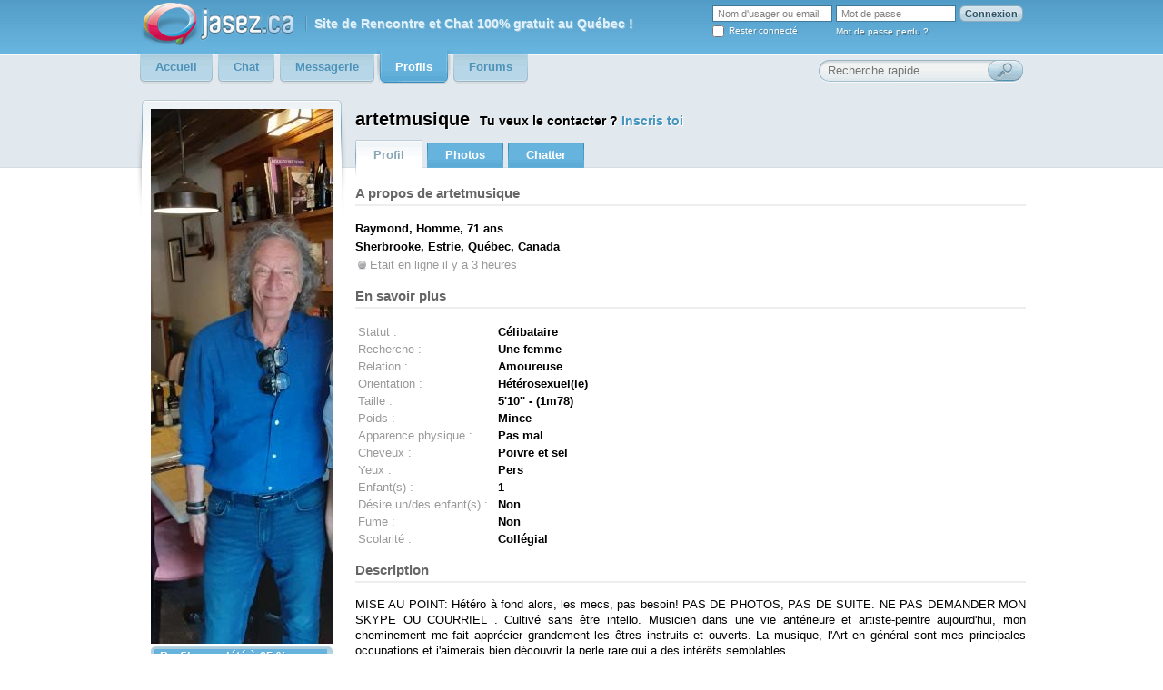

--- FILE ---
content_type: text/html; charset=UTF-8
request_url: https://www.jasez.ca/profil/artetmusique?similar=brugo616
body_size: 6052
content:
<?xml version="1.0"?>
<!DOCTYPE html PUBLIC "-//W3C//DTD XHTML 1.0 Strict//EN"  "http://www.w3.org/TR/xhtml1/DTD/xhtml1-strict.dtd">
<html xmlns="http://www.w3.org/1999/xhtml" xml:lang="fr" lang="fr">
<head>
<title>artetmusique  - sur le Chat et rencontre gratuit Jasez.ca</title>
<meta lang="fr" name="description" content="MISE AU POINT: H&eacute;t&eacute;ro &agrave; fond alors, les mecs, pas besoin!  PAS DE PHOTOS, PAS DE SUITE. NE PAS DEMANDER MON SKYPE OU COURRIEL . Cultiv&eacute; sans &ecirc;tre intello. Musicien dans une vie ant&eacute;rieure et artiste-peintre aujourd'hui, mon cheminement me fait appr&eacute;cier grandement les &ecirc;tres instruits et ouverts. La musique, l'Art en g&eacute;n&eacute;ral sont mes principales occupations et j'aimerais bien d&eacute;couvrir la perle rare qui a des int&eacute;r&ecirc;ts semblables.
Je parle couramment Anglais. M" /><meta lang="fr" name="keywords" content="rencontre, chat, tchat, rencontre homme, rencontre femme, celibataire, annonce rencontre, site de rencontre" /><meta http-equiv="Content-Type" content="text/html; charset=utf-8" />
<meta http-equiv="content-language" content="fr" />
<meta name="robots" content="index, follow" />
<link rel="stylesheet" type="text/css" href="/styles/general-180818.css" /><link rel="stylesheet" type="text/css" href="/styles/smailbox.css" /><link rel="stylesheet" type="text/css" href="/styles/smailtip.css" /><link rel="stylesheet" type="text/css" href="/styles/searchresult-110814.css" /><link rel="stylesheet" type="text/css" href="/styles/profile-111214.css" /><script type='text/javascript'>
var googletag = googletag || {};
googletag.cmd = googletag.cmd || [];
(function() {
var gads = document.createElement('script');
gads.async = true;
gads.type = 'text/javascript';
var useSSL = 'https:' == document.location.protocol;
gads.src = (useSSL ? 'https:' : 'http:') +
'//www.googletagservices.com/tag/js/gpt.js';
var node = document.getElementsByTagName('script')[0];
node.parentNode.insertBefore(gads, node);
})();
</script>
 
<script type='text/javascript'>
googletag.cmd.push(function() {
        googletag.defineSlot('/18850294/BigBox_soft', [300, 250], 'div-gpt-ad-1371595559815-0').addService(googletag.pubads());
googletag.defineSlot('/18850294/Bigbox_soft', [300, 250], 'div-gpt-ad-1371595559815-1').addService(googletag.pubads());
googletag.defineSlot('/18850294/Leaderboard_soft', [ [728, 90], [970, 90], [970, 250] ], 'div-gpt-ad-1371595559815-2').addService(googletag.pubads());
googletag.defineSlot('/18850294/Wide_skyscraper_soft', [160, 600], 'div-gpt-ad-1371595559815-3').addService(googletag.pubads());
googletag.defineSlot('/18850294/Leaderboard_soft', [[970, 90], [728, 90]], 'div-gpt-ad-1371595559815-4').addService(googletag.pubads());
googletag.defineSlot('/18850294/Half_page_soft', [[300, 600], [336,280], [300, 250]], 'div-gpt-ad-1492963958968-0').addService(googletag.pubads());
googletag.defineSlot('/18850294/Half_page_soft_test', [300, 600], 'div-gpt-ad-1494336619534-0').addService(googletag.pubads());
        googletag.enableServices();
});
</script>
<script async src="//pagead2.googlesyndication.com/pagead/js/adsbygoogle.js"></script>
<script>
  (adsbygoogle = window.adsbygoogle || []).push({
    google_ad_client: "ca-pub-3275649719048691",
    enable_page_level_ads: true
  });
</script>
</head>
<body>
<script type="text/javascript" src="//ajax.googleapis.com/ajax/libs/jquery/1.4.2/jquery.min.js"></script>
<script type="text/javascript" src="/js/smailib-111214.js"></script>
<script type="text/javascript" src="/js/smb/swfobject-2.2.min.js"></script>
<script type="text/javascript" src="/js/smb/smb-111214.js"></script>

<!--[if lt IE 7]>
<link rel="stylesheet" type="text/css" href="/styles/ie6.css" />
<script src="/js/DD_belatedPNG_0.0.8a-min.js"></script>
<script type="text/javascript" src="/js/ie6.js"></script>
<![endif]-->
    <div id="header">
        <div class="supercontainer">
            <a href="https://www.jasez.ca" id="logo"><img src="/images/jasezv4.png" alt="Jasez.ca" /></a>
            <span id="slogan">Site de <b>Rencontre</b> et <b>Chat</b> 100% gratuit au <b>Québec</b> !</span>                           <form action="/login" method="post">
               <table id="top-login">
                    <tr>
                        <td><input type="hidden" name="action" value="login" /><input type="text" class="reset" id="authlogin" name="authlogin" value="Nom d'usager ou email" /></td>
                        <td><input type="password" id="authpass" name="authpasswd" value="" />
</td>
                        <td><input type="submit" class="button" value="Connexion" /></td>
                    </tr>
                    <tr>
                        <td><input type="checkbox" id="authpersistent" name="authpersistent" style="float: left; margin-right: 5px;" /> <label for="authpersistent">Rester connecté</label></td>
                        <td><a href="/forgotPassword" rel="smailbox">Mot de passe perdu ?</a></td>
                        <td></td>
                    </tr>
                </table>
                <!-- Facebook connect -->
                <div id="fb-root"></div>
                <script type="text/javascript" src="//connect.facebook.net/fr_CA/all.js"></script>
                <script type="text/javascript">
                <!--
                jQuery(document).ready(function() {
                    var input = $('<input type="text" name="authpasswd" value="Mot de passe"/>').focus(function(){
                        var i = document.createElement('input'); i.type = 'password'; i.name = 'authpasswd'; i.className='txt';
                        var p = this.parentNode; p.removeChild(this); p.appendChild(i); setTimeout(function() { i.focus(); }, 10);
                    });
                    $('#authpass').parent().append(input).end().remove();

                    // Facebook connect
                    FB.init({ apiKey: '141809092544499', cookie: true, xfbml: false, status: false, oauth: true });
                    $('.fb-connect').live('click', function() {
                        FB.login(function(response) { if (response.authResponse) {
                            document.location.href = '/login/facebookConnect?redirect=' + document.location.href; 
                        }}, {scope:'email,user_birthday,user_hometown,user_photos'});
                        return false;
                    });
                });
                -->
                </script>
                </form>
                        <ul id="nav">
                <li>
                    <a href="/"><span>Accueil</span></a>
                </li>
                <li>
                    <a href="/chat/"><span>Chat</span></a>
                </li>
                <li>
                    <a href="/messagerie/"><span>Messagerie</span></a>
                                    </li>
                <li class="selected">
                    <a href="/search"><span><b>Profils</b></span></a>
                </li>
                <li>
                    <a href="/forums/"><span>Forums</span></a>
                </li>
                            </ul>  
            <form action="/profil" method="get">
		<iframe style="position: absolute; height: 26px; width: 135px; top: 66px; left: 575px;" src="https://www.facebook.com/plugins/like.php?href=https%3A%2F%2Fwww.facebook.com%2Fpages%2FJasezca%2F216724678372154&layout=button_count&amp;show_faces=true&amp;width=140&amp;action=like&amp;colorscheme=light&amp;height=24" scrolling="no" frameborder="0" style="border:none; overflow:hidden; width:100px; height:24px;" allowTransparency="true"></iframe>
                <div id="searchbar">
                <input type="text" class="reset ie6text" name="login" value="Recherche rapide" /><input type="submit" value="" class="ie6submit" />
                </div>
            </form>
        </div>
    </div>

<div class="cbg-ad"><div class="supercontainer">
    <!-- Leaderboard -->
<div class="superbanner" id="div-gpt-ad-1371595559815-2">
<script type='text/javascript'>
googletag.cmd.push(function() { googletag.display('div-gpt-ad-1371595559815-2'); });
</script>
</div>
</div></div>
<div class="profile cbg"><div class="supercontainer">
        <div class="profile-left">
    	<div class="content">
                        <a href="/profil/artetmusique/photos"><img src="https://mm.jasez.ca/u/profile/15/26/1386114.jpg" alt="" style="width:200px" /></a>
                        
            <div class="progress">
                <div>Profil complété à 95 %</div>
                <span class="bar" style="width: 95%;"></span>
            </div>

            <ul>                <li style="background-image: url(/images/icons/image.png);"><a href="/profil/artetmusique/photos">Voir ses photos</a></li>
                                <li style="background-image: url(/images/icons/email.png);"><a rel="smailbox" href="/ecrire/artetmusique">Ecrire un message</a></li>
                <li style="background-image: url(/images/icons/group_add.png);"><a rel="smailbox" href="/contact/add/?tab=invitationsSent&amp;login=artetmusique">Ajouter à mes contacts</a></li>
                <li style="background-image: url(/images/icons/balloon-left.png);"><a href="/chat/">Chatter</a></li>
                <li style="background-image: url(/images/icons/vcard_delete.png);"><a rel="smailbox" href="/contact/block/?tab=blacklist&amp;login=artetmusique">Bloquer ce membre</a></li>
                <li style="background-image: url(/images/icons/exclamation-shield.png);"><a rel="smailbox" href="/report/?type=profile&amp;id=artetmusique">Signaler ce profil</a></li>
                            </ul>
            

            <h2 style="margin-top: 25px;">Profils similaires</h2><div class="info-box" style="text-align: center;">                    <a href="/profil/estrie12?similar=artetmusique" rel="smailtip"><img src="https://mm.jasez.ca/u/100x100/15/b9/1423860.jpg" alt="estrie12" width="90" height="90" /></a>
                                    <a href="/profil/plandeau?similar=artetmusique" rel="smailtip"><img src="https://mm.jasez.ca/u/100x100/14/3a/1325624.jpg" alt="plandeau" width="90" height="90" /></a>
                                    <a href="/profil/soleillevent?similar=artetmusique" rel="smailtip"><img src="https://mm.jasez.ca/u/100x100/f8/63538.jpg" alt="soleillevent" width="90" height="90" /></a>
                                    <a href="/profil/aimelanuit?similar=artetmusique" rel="smailtip"><img src="https://mm.jasez.ca/u/100x100/12/a2/1221157.jpg" alt="aimelanuit" width="90" height="90" /></a>
                                    <a href="/profil/tobe837?similar=artetmusique" rel="smailtip"><img src="https://mm.jasez.ca/u/100x100/01/e9/125418.jpg" alt="tobe837" width="90" height="90" /></a>
                                    <a href="/profil/zenn2023?similar=artetmusique" rel="smailtip"><img src="https://mm.jasez.ca/u/100x100/13/d9/1300952.jpg" alt="zenn2023" width="90" height="90" /></a>
                </div>        </div>
    </div>
        <div class="profile-main">
        <!-- float, clear, format context -->
   	    <div style="zoom: 1;"><div style="overflow: auto;">
                        <h1>artetmusique <small>Tu veux le contacter ? <a href="/inscription">Inscris toi</a>            </small></h1>
        	<ul id="tabs">
        	    <li>
                    <h2>        	        <a  class="selected" href="/profil/artetmusique"><span>Profil</span></a>
        	        </h2>        	    </li>
                        		<li>
        		            		    <a  href="/profil/artetmusique/photos"><span>Photos</span></a>
        		            		</li>
                        		<li>
                    <a href="/chat/" rel="smailtab" rev="tab_chat"><span>Chatter</span></a>
                </li>
        	</ul>
                		<div class="tab-content">
    			<div style="float: right; padding-left: 10px; background-color: white;">
                <!-- /18850294/Half_page_soft -->
<div id='div-gpt-ad-1492963958968-0'>
<script>
googletag.cmd.push(function() { googletag.display('div-gpt-ad-1492963958968-0'); });
</script>
</div>
                </div>
    			<div class="content-a" id="tab-content" style="margin-right: 0px;">
    			     
<h3>A propos de artetmusique</h3>
<p class="about">
    <b>Raymond, Homme, 71 ans</b><br />
    <b>Sherbrooke, Estrie, Québec, Canada</b> <br />
    <span class="offline">Etait en ligne il y a 3  heures </span>    <br />
</p>

 
 


<h3>En savoir plus</h3>
<table class="description">
<tr><td class="label">Statut :</td><td class="val">

Célibataire

</td></tr>
<tr><td class="label">Recherche :</td><td class="val">

Une femme

</td></tr>
<tr><td class="label">Relation :</td><td class="val">

Amoureuse

</td></tr>
<tr><td class="label">Orientation :</td><td class="val">

Hétérosexuel(le)

</td></tr>
<tr><td class="label">Taille :</td><td class="val">

5'10'' - (1m78)

</td></tr>
<tr><td class="label">Poids :</td><td class="val">

Mince

</td></tr>
<tr><td class="label">Apparence physique :</td><td class="val">

Pas mal

</td></tr>
<tr><td class="label">Cheveux :</td><td class="val">

Poivre et sel

</td></tr>
<tr><td class="label">Yeux :</td><td class="val">

Pers

</td></tr>
<tr><td class="label">Enfant(s) :</td><td class="val">

1

</td></tr>
<tr><td class="label">Désire un/des enfant(s)  :</td><td class="val">

Non

</td></tr>
<tr><td class="label">Fume :</td><td class="val">

Non

</td></tr>
<tr><td class="label">Scolarité :</td><td class="val">

Collégial

</td></tr>
</table>


 
 

<h3 class="title">Description</h3>

<p style="text-align: justify;">MISE AU POINT: H&eacute;t&eacute;ro &agrave; fond alors, les mecs, pas besoin!  PAS DE PHOTOS, PAS DE SUITE. NE PAS DEMANDER MON SKYPE OU COURRIEL . Cultiv&eacute; sans &ecirc;tre intello. Musicien dans une vie ant&eacute;rieure et artiste-peintre aujourd'hui, mon cheminement me fait appr&eacute;cier grandement les &ecirc;tres instruits et ouverts. La musique, l'Art en g&eacute;n&eacute;ral sont mes principales occupations et j'aimerais bien d&eacute;couvrir la perle rare qui a des int&eacute;r&ecirc;ts semblables.<br />
Je parle couramment Anglais. M</p>

 

                </div>
    		</div>
                	</div></div>
    </div>
</div></div>
    <div style="clear:both"></div>
    <div id="footer">
      <div class="supercontainer">
        <div class="content">
            <div class="left">
              <h2>Découvre des <a title="rencontre hommes" href="//www.jasez.ca/rencontre/homme/femme.php">hommes</a> et des <a title="rencontre femmes" href="//www.jasez.ca/rencontre/femme/homme.php">femmes</a> pour <a title="chat gratuit" href="//www.jasez.ca/chat"><b>chat</b></a>, <a title="tchat rencontre" href="//www.jasez.ca"><b>rencontres</b></a>, <a title="forums gratuit" href="//www.jasez.ca/forums">dialogue</a>, <a title="rencontre amour" href="//www.jasez.ca/rencontre/amoureuse.php">amour</a> ou <a title="rencontre amitié" href="//www.jasez.ca/rencontre/amicale.php">amitié</a></h2>              <div class="col1">
                <h3>PAR RéGION</h3>                <ul>
                                      <li><a title=" Abitibi-Témiscamingue" href="/rencontre/Canada/Québec/Abitibi-Témiscamingue.php">Abitibi-Témiscamingue</a></li>
                                      <li><a title=" Bas-Saint-Laurent" href="/rencontre/Canada/Québec/Bas-Saint-Laurent.php">Bas-Saint-Laurent</a></li>
                                      <li><a title=" Capitale-Nationale" href="/rencontre/Canada/Québec/Capitale-Nationale.php">Capitale-Nationale</a></li>
                                      <li><a title=" Chaudière-Appalaches" href="/rencontre/Canada/Québec/Chaudière-Appalaches.php">Chaudière-Appalaches</a></li>
                                      <li><a title=" Côte-Nord" href="/rencontre/Canada/Québec/Côte-Nord.php">Côte-Nord</a></li>
                                      <li><a title=" Estrie" href="/rencontre/Canada/Québec/Estrie.php">Estrie</a></li>
                                      <li><a title=" Gaspésie/Îles-de-la-Madeleine" href="/rencontre/Canada/Québec/Gaspésie-Îles-de-la-Madeleine.php">Gaspésie/Îles-de-la-Madeleine</a></li>
                                      <li><a title=" Lanaudière" href="/rencontre/Canada/Québec/Lanaudière.php">Lanaudière</a></li>
                                      <li><a title=" Laurentides" href="/rencontre/Canada/Québec/Laurentides.php">Laurentides</a></li>
                                      <li><a title=" Laval" href="/rencontre/Canada/Québec/Laval.php">Laval</a></li>
                                      <li><a title=" Mauricie" href="/rencontre/Canada/Québec/Mauricie.php">Mauricie</a></li>
                                      <li><a title=" Montérégie" href="/rencontre/Canada/Québec/Montérégie.php">Montérégie</a></li>
                                      <li><a title=" Montréal" href="/rencontre/Canada/Québec/Montréal.php">Montréal</a></li>
                                      <li><a title=" Nord-du-Québec" href="/rencontre/Canada/Québec/Nord-du-Québec.php">Nord-du-Québec</a></li>
                                      <li><a title=" Outaouais" href="/rencontre/Canada/Québec/Outaouais.php">Outaouais</a></li>
                                      <li><a title=" Saguenay/Lac-Saint-Jean" href="/search/execute/?location=Canada%3AQuébec%3ASaguenay%2FLac-Saint-Jean">Saguenay/Lac-Saint-Jean</a></li>
                                  </ul>
                
              </div>
              <div class="col2">
                <h3>PAR VILLE</h3>                <ul>
                                      <li><a title=" Montréal" href="/rencontre/Canada/Québec/Montréal/Montréal.php">Montréal</a></li>
                                      <li><a title=" Québec" href="/rencontre/Canada/Québec/Capitale-Nationale/Québec.php">Québec</a></li>
                                      <li><a title=" Laval" href="/rencontre/Canada/Québec/Laval/Laval.php">Laval</a></li>
                                      <li><a title=" Gatineau" href="/rencontre/Canada/Québec/Outaouais/Gatineau.php">Gatineau</a></li>
                                      <li><a title=" Longueuil" href="/rencontre/Canada/Québec/Montérégie/Longueuil.php">Longueuil</a></li>
                                      <li><a title=" Sherbrooke" href="/rencontre/Canada/Québec/Estrie/Sherbrooke.php">Sherbrooke</a></li>
                                      <li><a title=" Chicoutimi" href="/search/execute/?location=Canada%3AQuébec%3ASaguenay%2FLac-Saint-Jean%3AChicoutimi">Chicoutimi</a></li>
                                      <li><a title=" Lévis" href="/rencontre/Canada/Québec/Chaudière-Appalaches/Lévis.php">Lévis</a></li>
                                      <li><a title=" Trois-Rivières" href="/rencontre/Canada/Québec/Mauricie/Trois-Rivières.php">Trois-Rivières</a></li>
                                      <li><a title=" Saint-Jérôme" href="/rencontre/Canada/Québec/Laurentides/Saint-Jérôme.php">Saint-Jérôme</a></li>
                                      <li><a title=" Drummondville" href="/rencontre/Canada/Québec/Mauricie/Drummondville.php">Drummondville</a></li>
                                  </ul>
                              </div>
              <div class="col3">
                <h3>TYPE DE RECHERCHE</h3>                <ul>
                                      <li><a title="Homme cherche femme" href="/rencontre/homme/femme.php">Homme cherche femme</a></li>
                                      <li><a title="Femme cherche homme" href="/rencontre/femme/homme.php">Femme cherche homme</a></li>
                                      <li><a title="Homme cherche homme" href="/rencontre/homme/homme.php">Homme cherche homme</a></li>
                                      <li><a title="Femme cherche femme" href="/rencontre/femme/femme.php">Femme cherche femme</a></li>
                                      <li><a title="Rencontre amoureuse" href="/rencontre/amoureuse.php">Rencontre amoureuse</a></li>
                                      <li><a title="Rencontre amicale" href="/rencontre/amicale.php">Rencontre amicale</a></li>
                                      <li><a title="Rencontre virtuelle" href="/rencontre/virtuelle.php">Rencontre virtuelle</a></li>
                                      <li><a title="Rencontre célibataire" href="/rencontre/celibataires.php">Rencontre célibataire</a></li>
                                      <li><a title="Rencontre couple" href="/rencontre/couples.php">Rencontre couple</a></li>
                                      <li><a title="Rencontre homosexuelle" href="/rencontre/homosexuels.php">Rencontre homosexuelle</a></li>
                                  </ul>
              </div>
            </div>
            <div class="right">
              <h2><a title="t'chat" href="//www.jasez.ca/chat/">Chat</a>, <a title="rencontre gratuit" href="//www.jasez.ca">Rencontre</a> et <a title="forums, discussions" href="//www.jasez.ca/forums/">Forums</a> 100% gratuit !</h2>              <ul class="links">
                <li><a href="/inscription">Inscription à Jasez.ca</a></li>
                <li><a rel="smailbox" href="/about">A propos</a></li>
                <li><a rel="smailbox" href="/contactUs">Contacte-nous</a></li>
                <li><a rel="smailbox" href="/privacy">Politique de confidentialité</a></li>
                <li><a rel="smailbox" href="/terms">Conditions générales d'utilisation</a></li>                
              </ul>
              <!-- 
              <br /><br />
              <a href="/"><img src="/images/jasezv4.png" alt="Jasez.ca" /></a>
               -->
            </div>
            </div>
        <div style="clear:both">&nbsp;</div>
      </div>
      <div class="copyright">&copy;2005-2026 Copyright Jasez chat et rencontre gratuit au Québec <br /> Page generée en 0.0525s - 677.8984Ko</div>
    </div>

    <!-- Google tag (gtag.js) -->
    <script async src="https://www.googletagmanager.com/gtag/js?id=G-3QPE3054V7"></script> <script> window.dataLayer = window.dataLayer || []; function gtag(){dataLayer.push(arguments);} gtag('js', new Date()); gtag('config', 'G-3QPE3054V7'); </script>

    <script type="text/javascript">
    var gaJsHost = (("https:" == document.location.protocol) ? "https://ssl." : "http://www.");
    document.write(unescape("%3Cscript src='" + gaJsHost + "google-analytics.com/ga.js' type='text/javascript'%3E%3C/script%3E"));
    </script>
    <script type="text/javascript">
    var pageTracker = _gat._getTracker("UA-503351-5");
    pageTracker._initData();
    pageTracker._trackPageview();
    </script>

<script async src="https://fundingchoicesmessages.google.com/i/pub-3275649719048691?ers=1" nonce="Knvi_ZfTHr95HOa4qbYpiA"></script><script nonce="Knvi_ZfTHr95HOa4qbYpiA">(function() {function signalGooglefcPresent() {if (!window.frames['googlefcPresent']) {if (document.body) {const iframe = document.createElement('iframe'); iframe.style = 'width: 0; height: 0; border: none; z-index: -1000; left: -1000px; top: -1000px;'; iframe.style.display = 'none'; iframe.name = 'googlefcPresent'; document.body.appendChild(iframe);} else {setTimeout(signalGooglefcPresent, 0);}}}signalGooglefcPresent();})();</script>

    </body>
</html>
 


--- FILE ---
content_type: text/html; charset=utf-8
request_url: https://www.google.com/recaptcha/api2/aframe
body_size: 266
content:
<!DOCTYPE HTML><html><head><meta http-equiv="content-type" content="text/html; charset=UTF-8"></head><body><script nonce="Lg4pjglSTyoC4D4vL6tKAA">/** Anti-fraud and anti-abuse applications only. See google.com/recaptcha */ try{var clients={'sodar':'https://pagead2.googlesyndication.com/pagead/sodar?'};window.addEventListener("message",function(a){try{if(a.source===window.parent){var b=JSON.parse(a.data);var c=clients[b['id']];if(c){var d=document.createElement('img');d.src=c+b['params']+'&rc='+(localStorage.getItem("rc::a")?sessionStorage.getItem("rc::b"):"");window.document.body.appendChild(d);sessionStorage.setItem("rc::e",parseInt(sessionStorage.getItem("rc::e")||0)+1);localStorage.setItem("rc::h",'1768710456694');}}}catch(b){}});window.parent.postMessage("_grecaptcha_ready", "*");}catch(b){}</script></body></html>

--- FILE ---
content_type: text/css
request_url: https://www.jasez.ca/styles/searchresult-110814.css
body_size: 896
content:
.search-resultset { float: right; margin: 0 10px;  width: 570px;  }
.search-resultset .search-info { font-size: 11px; color: #999999; margin-bottom: 10px; }

.card { border: 1px solid #DDE8EC; padding: 5px; margin-bottom: 10px; font-size: 12px; background: #F4F4F4 url(/images/pixel.png) repeat-x; }
.card .pic { float: left; width: 100px; text-align: center; }
.card .smallpic { float: left; width: 50px; text-align: center; }
.card .pic img, .card .smallpic img { border: 1px solid #DBE6EA; background: white; padding: 3px; }
.card .smalldetails { margin: 0 175px 0 65px; } 
.card .details { margin: 0 175px 0 115px }
.card .details p.info { line-height: 17px; }
.card .details p.info span { color: #999999; }
.card .details h3 { margin:0px; padding:0px; }

.card .guests { float: right; width: 170px; text-align: right; }
.card .guests div { display: block; margin-bottom: 5px; }
.card .guests img { margin: 0; }

.card ul.actions { float: right; width: 170px; }
.card a.name { font-size: 15px; text-shadow: 1px 1px white; line-height: 24px; font-weight: bold; }

.card.W { border-color: #EEE7F2; background-color: #F8F3FA; }
.card.M { border-color: #DBE6EA; background-color: #F1F5F7; }
.W a { color: #e735a2; }
.W a.pic img { border-color: #EEE7F2; }
.W ul.actions li { border-color: #EEE7F2; }

.search-facets ul { margin: 0px; padding: 0; list-style-type: none; }

.search-facets { margin-right: 590px; }
.facet { margin-bottom: 8px; }
.facet h2 { padding-left: 8px; margin-bottom: 3px; font-size: 13px; }
.facet a.clear { float: right; font-size: 9px; margin-top: 3px; font-weight:normal; }
.facet h3, .facet h4, .facet h5, .facet h6 { margin:0px; font-weight:normal; padding: 1px 0; border:none; }

.facet a { display: block; margin-left: 25px; padding: 1px 0; position: relative; text-decoration: none; font-size:13px; }
.facet b {
	cursor: pointer;
	height: 12px;
	left: -20px;
	position: absolute;
	width: 12px;
	top: 2px;
	background-image: url(/images/facet.png);
	background-repeat: none;
	overflow: hidden;
}
a.add b { background-position: 0 0; }
a.add:hover b { background-position: -12px 0; }
a.selected b { background-position: -24px 0; }
a.selected:hover b { background-position: -36px 0px; }
.facet a span { color: gray; font-size: 10px; }


.info-box { border: 1px solid #DDE8EC; background: #F4F4F4 url(/images/pixel.png) repeat-x; margin-top: 10px; font-size: 11px; padding: 4px 1px; }
.info-box div { border-bottom: 0px solid #DDE8EC; padding: 3px 4px; margin-bottom: 5px; }
.info-box img { margin-left: 3px; }

#empty, #noresult { text-align:center; border: 1px solid #DDE8EC; padding: 28px; margin-bottom: 10px; font-size: 12px; background: #F4F4F4 url(/images/pixel.png) repeat-x; }

p.mail { color:gray; padding-bottom:0px; }


--- FILE ---
content_type: application/javascript; charset=utf-8
request_url: https://fundingchoicesmessages.google.com/f/AGSKWxXssL97MLMjWtKP9-RvwqT38FYFlLmTNtwqSPtQMLTl5z15VMsl5Ql0NUz_DV6dkyw91456cFx88kK-VaCLHNAEShtl5pBg_bbXdsK8VUBRGqp5hNPoBrH0hVlrCRBYw9902nzit6rmZl7iDPiU4F0EhOHrObgO0w-92u8CzucfSxce8fTS0JCR0D2T/_/scripts/ad-/downads./adtimage./adsnip./bckgrnd_ad.
body_size: -1293
content:
window['1f58bc7e-f808-4141-951b-339d41f39efd'] = true;